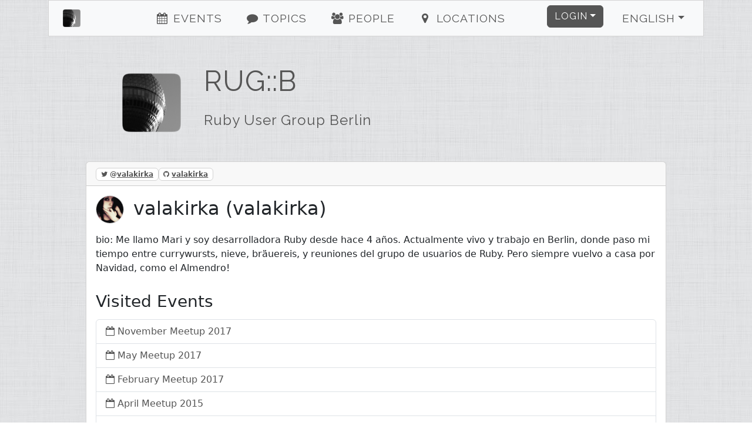

--- FILE ---
content_type: text/html; charset=utf-8
request_url: https://berlin.onruby.de/users/valakirka-301
body_size: 3554
content:
<!DOCTYPE html><html><head><title>RUG::B - valakirka</title><meta charset="utf-8" /><meta content="RUG::B - valakirka - RUG::B—Ruby User Group Berlin" name="description" /><link href="/humans.txt" rel="author" type="text/plain" /><meta content="width=device-width, initial-scale=1, shrink-to-fit=no" name="viewport" /><link rel="canonical" href="https://www.rug-b.de/users/valakirka-301"><link rel="shortcut icon" href="/assets/labels/berlin-0105fa230bc9b9294d51f94f98c4a8beadfb3efb77a6a4a399d81fb67a589a37.ico"><link rel="apple-touch-icon-precomposed" href="/assets/labels/berlin-0105fa230bc9b9294d51f94f98c4a8beadfb3efb77a6a4a399d81fb67a589a37.ico"><link rel="alternate" type="application/rss+xml" title="Event-Feed" href="/events.xml" /><meta name="csrf-param" content="authenticity_token" />
<meta name="csrf-token" content="T/i5VkbB+3eSu49OQ7JutEFz9Z1sWvR8dQ+QTR/s3E6wLTRIJCwG7Vw2lYm+ZQUAcJ1IQiBqyP2I1nrQywRALA==" /><link rel="stylesheet" media="screen" href="/assets/application-24b548704cdcd9c8ce2c7aef12c8cbcc83119ab3e275164cee374c2aa93fd63a.css" />
<link rel="stylesheet" media="screen" href="//fonts.googleapis.com/css?family=Raleway" /></head><body><div class="container-xl" id="on_ruby"><nav class="navbar sticky-top navbar-expand-lg navbar-light bg-light" id="nav"><div class="label navbar-brand"><a class="navbar-brand ps-4" href="/#on_ruby"><img title="RUG::B" class="d-inline-block align-bottom label" src="/assets/labels/berlin-7e15291064be58fb05a3fa205fde8becf8d53d179a14c6b447c23ce9e61ccc49.png" /><div class="d-none d-sm-inline d-md-inline d-lg-none">Ruby Usergroup Berlin</div></a></div><button aria-controls="navbarSupportedContent" aria-expanded="false" aria-label="Toggle navigation" class="navbar-toggler border-0" data-bs-target="#navbarSupportedContent" data-bs-toggle="collapse" type="button"><i class="fa fa-bars fa-fw"></i></button><div class="collapse navbar-collapse" id="navbarSupportedContent"><ul class="navbar-nav me-auto justify-content-center flex-fill"><li class="nav-item ms-4"><a class="nav-link" href="/#events"><i class="fa fa-events fa-fw"></i> Events</a></li><li class="nav-item ms-4"><a class="nav-link" href="/#topics"><i class="fa fa-topics fa-fw"></i> Topics</a></li><li class="nav-item ms-4"><a class="nav-link" href="/#people"><i class="fa fa-people fa-fw"></i> People</a></li><li class="nav-item ms-4"><a class="nav-link" href="/#locations"><i class="fa fa-locations fa-fw"></i> Locations</a></li></ul><ul class="navbar-nav ms-auto"><li class="nav-item dropdown pe-4"><a aria-expanded="false" aria-haspopup="true" class="btn btn-primary dropdown-toggle" data-bs-toggle="dropdown" href="#" id="loginDropdown" role="button">Login</a><div aria-labelledby="loginDropdown" class="dropdown-menu dropdown-menu-end"><form class="button_to" method="post" action="https://www.rug-b.de/auth/twitter?origin="><button class="dropdown-item" type="submit"><i class="fa fa-twitter fa-fw"></i> Twitter Login</button><input type="hidden" name="authenticity_token" value="PLT0sSdhBVl5R2Xui0RaHj7QSOGyQwRhMaWzhhM+/6tB+bLKfuXw3GXWOejDj+5l7J6bu7TewMzRJqS+OZHuIg==" autocomplete="off" /></form><form class="button_to" method="post" action="https://www.rug-b.de/auth/github?origin="><button class="dropdown-item" type="submit"><i class="fa fa-github fa-fw"></i> GitHub Login</button><input type="hidden" name="authenticity_token" value="zPg9UpwSWkgSNx0AIp9P0EBbdQrZVzLQBD39LXd5mdzrNqtD69zHIwLJAy1TDer5/svOK7Sv/yCjycEHE8iE+g==" autocomplete="off" /></form><form class="button_to" method="post" action="https://www.rug-b.de/auth/google_oauth2?origin="><button class="dropdown-item" type="submit"><i class="fa fa-google_oauth2 fa-fw"></i> Google Login</button><input type="hidden" name="authenticity_token" value="EzJgxjdEgUPgXiLwH09BgAICPmsKlKjCPF8/LjfKUj3LWLXi7BkgpoOsqAYrW0CwaskP1tcksjsK5hSgh46Hbw==" autocomplete="off" /></form><form class="button_to" method="post" action="https://www.rug-b.de/auth/email?origin="><button class="dropdown-item" type="submit"><i class="fa fa-envelope fa-fw"></i> <span class="translation_missing" title="translation missing: en.login.email_login">Email Login</span></button><input type="hidden" name="authenticity_token" value="r49DJjo1FYeCElv+39FPczW5dYVc5D+MDGavPBT8CYgv+N8Y72V7Bxwt42Kqxu6G415h0mBD9kHgPbC7OxfHng==" autocomplete="off" /></form></div></li><li class="nav-item dropdown pe-4"><a aria-expanded="false" aria-haspopup="true" class="nav-link btn btn-light dropdown-toggle" data-bs-toggle="dropdown" href="#" id="localeDropdown" role="button">English</a><div aria-labelledby="localeDropdown" class="dropdown-menu dropdown-menu-end"><a title="Switch to Deutsch" lang="de" class="dropdown-item " href="/users/valakirka-301?locale=de">Deutsch</a><a title="Switch to English" lang="en" class="dropdown-item active" href="/users/valakirka-301?locale=en">English</a><a title="Switch to Español" lang="es" class="dropdown-item " href="/users/valakirka-301?locale=es">Español</a><a title="Switch to Polski" lang="pl" class="dropdown-item " href="/users/valakirka-301?locale=pl">Polski</a></div></li></ul></div></nav><div class="main"><header class="d-none d-xl-block"><div class="row"><div class="col-lg-2 text-center"><a title="RUG::B" href="/"><img title="RUG::B" id="logo" src="/assets/labels/berlin-7e15291064be58fb05a3fa205fde8becf8d53d179a14c6b447c23ce9e61ccc49.png" /></a></div><div class="col-lg-10"><a id="title" title="RUG::B" href="/"><h1>RUG::B</h1><h2 class="mt-4">Ruby User Group Berlin</h2></a></div></div></header><div class="card"><div class="card-header"><span class="badge badge-card-header mr-2"><i class="fa fa-twitter"></i> @<a title="valakirka" href="https://twitter.com/valakirka">valakirka</a></span><span class="badge badge-card-header mr-2"><i class="fa fa-github"></i> <a title="valakirka" href="https://github.com/valakirka">valakirka</a></span></div><div class="card-body"><h2 class="card-title"><img title="valakirka" class="small-user-image" src="/image/1727769864/User/301/valakirka.png" />valakirka (valakirka)</h2><small class="text-muted"><span></span> <span></span> </small><p class="card-text"><div class="markdown"><p>bio: Me llamo Mari y soy desarrolladora Ruby desde hace 4 años. Actualmente vivo y trabajo en Berlin, donde paso mi tiempo entre currywursts, nieve, bräuereis, y reuniones del grupo de usuarios de Ruby. Pero siempre vuelvo a casa por Navidad, como el Almendro!</p>
</div></p><h3 class="card-title">Visited Events</h3><ul class="list-group"><li class="list-group-item"><i class="fa fa-calendar-o"></i> <a title="November Meetup 2017" class="with-icon" href="/events/november-meetup-2017-413">November Meetup 2017</a></li><li class="list-group-item"><i class="fa fa-calendar-o"></i> <a title="May Meetup 2017" class="with-icon" href="/events/may-meetup-2017-388">May Meetup 2017</a></li><li class="list-group-item"><i class="fa fa-calendar-o"></i> <a title="February Meetup 2017" class="with-icon" href="/events/february-meetup-2017-380">February Meetup 2017</a></li><li class="list-group-item"><i class="fa fa-calendar-o"></i> <a title="April Meetup 2015" class="with-icon" href="/events/april-meetup-2015-213">April Meetup 2015</a></li><li class="list-group-item"><i class="fa fa-calendar-o"></i> <a title="July Meetup 2014" class="with-icon" href="/events/july-meetup-2014-163">July Meetup 2014</a></li><li class="list-group-item"><i class="fa fa-calendar-o"></i> <a title="April Meetup 2014" class="with-icon" href="/events/april-meetup-2014-143">April Meetup 2014</a></li><li class="list-group-item"><i class="fa fa-calendar-o"></i> <a title="January Meetup 2014" class="with-icon" href="/events/january-meetup-2014-118">January Meetup 2014</a></li><li class="list-group-item"><i class="fa fa-calendar-o"></i> <a title="June Meetup" class="with-icon" href="/events/june-meetup-84">June Meetup</a></li><li class="list-group-item"><i class="fa fa-calendar-o"></i> <a title="May Meetup" class="with-icon" href="/events/may-meetup-83">May Meetup</a></li></ul><h3 class="card-title">Liked Topics</h3><ul class="list-group"><li class="list-group-item"><i class="fa fa-comment-o"></i> <a title="Enumerator is an Enumerable 💃" class="with-icon" href="/topics/enumerator-is-an-enumerable-361">Enumerator is an Enumerable 💃</a></li><li class="list-group-item"><i class="fa fa-comment-o"></i> <a title="The ultimate yakshave" class="with-icon" href="/topics/the-ultimate-yakshave-277">The ultimate yakshave</a></li><li class="list-group-item"><i class="fa fa-comment-o"></i> <a title="The Crystal Programming Language" class="with-icon" href="/topics/the-crystal-programming-language-271">The Crystal Programming Language</a></li></ul></div></div></div></div><footer><div class="container"><div class="row m-4 hr"><div class="col-sm mb-2"><h2>Contact</h2><ul><li><a title="rug_b" href="https://twitter.com/rug_b">Twitter</a></li><li><a title="rug_b E-Mail" href="/cdn-cgi/l/email-protection#a3d1d6c48ec1e3c4ccccc4cfc6c4d1ccd6d3d08dc0ccce">E-Mail</a></li><li><a href="http://status.onruby.eu/">Status</a></li></ul></div><div class="col-sm mb-2"><h2>Links</h2><ul><li><a title="Fork me on GitHub" href="https://github.com/phoet/on_ruby">GitHub</a></li><li><a title="Mailinglist" href="https://groups.google.com/group/rug-b">Mailinglist</a></li><li><a title="Code of Conduct" href="http://rubyberlin.github.io/code-of-conduct/">Code of Conduct</a></li></ul></div><div class="col-sm mb-2"><h2>Imprint</h2><ul><li><a title="Ruby Berlin e.V." href="/cdn-cgi/l/email-protection#493b3c2e642b093b3c2b302b2c3b25202767263b2e">Ruby Berlin e.V.</a></li><li><p>Adalbertstraße 8
<br />10999 Berlin</p></li></ul></div></div><div class="row m-4 hr"><div class="col-sm mb-4"><a target="_blank" class="btn btn-light" href="https://www.patreon.com/on_ruby">become a Patron</a></div><div class="col-sm mb-4"><a target="_blank" class="btn btn-light" href="https://github.com/phoet/on_ruby">fork on GitHub</a></div><div class="col-sm mb-4"><a target="_blank" class="btn btn-light" href="https://senordevelopershop.spreadshirt.de">Señor Developer</a></div></div><div class="row m-4 railsgroups hr"><div class="col-sm mb-2"><h2>Other Ruby Groups</h2><ol class="clearfix"><li><a title="Ruby Usergroup Hamburg" href="https://hamburg.onruby.de/">Ruby Usergroup Hamburg</a> (@<a title="HamburgOnRuby" href="https://twitter.com/HamburgOnRuby">HamburgOnRuby</a>)</li><li><a title="Ruby Usergroup Berlin" href="https://www.rug-b.de/">Ruby Usergroup Berlin</a> (@<a title="rug_b" href="https://twitter.com/rug_b">rug_b</a>)</li><li><a title="LoR" href="https://leipzig.onruby.de/">LoR</a> (@<a title="LeipzigOnRails" href="https://twitter.com/LeipzigOnRails">LeipzigOnRails</a>)</li><li><a title="Madrid.rb" href="https://www.madridrb.com/">Madrid.rb</a> (@<a title="madridrb" href="https://twitter.com/madridrb">madridrb</a>)</li><li><a title="Andalucia.rb" href="https://andalucia.onruby.eu/">Andalucia.rb</a> (@<a title="malagarb" href="https://twitter.com/malagarb">malagarb</a>)</li><li><a title="Ruby &amp; Friends" href="https://ruby.barcelona/">Ruby &amp; Friends</a> (@<a title="bcnrails" href="https://twitter.com/bcnrails">bcnrails</a>)</li><li><a title="Dresden.rb" href="https://dresdenrb.onruby.de/">Dresden.rb</a> </li><li><a title="Tallinn Ruby Usergroup" href="https://tallinn.ruby.ee/">Tallinn Ruby Usergroup</a> </li></ol></div></div><div class="row m-4 railssupporters"><div class="col-sm mb-2"><h2>Ruby Supporters</h2><ol class="clearfix"><li><a href="http://rubyberlin.org/">Ruby Berlin e.V.</a></li></ol></div></div></div></footer><script data-cfasync="false" src="/cdn-cgi/scripts/5c5dd728/cloudflare-static/email-decode.min.js"></script><script defer src="https://static.cloudflareinsights.com/beacon.min.js/vcd15cbe7772f49c399c6a5babf22c1241717689176015" integrity="sha512-ZpsOmlRQV6y907TI0dKBHq9Md29nnaEIPlkf84rnaERnq6zvWvPUqr2ft8M1aS28oN72PdrCzSjY4U6VaAw1EQ==" data-cf-beacon='{"version":"2024.11.0","token":"9236327df87a4ff5ad86cf900d6c1c9f","r":1,"server_timing":{"name":{"cfCacheStatus":true,"cfEdge":true,"cfExtPri":true,"cfL4":true,"cfOrigin":true,"cfSpeedBrain":true},"location_startswith":null}}' crossorigin="anonymous"></script>
</body><!-- Ruby-3.2.9-265 on Rails-6.1.7.10 --><!-- served by Puma-6.5.0 Sky&#39;s Version --><script>I18n = {};
I18n.showMore = 'show more';</script><script src="/assets/application-05e44d35f92dc0e72166d9b4bd1e7f998d902b5ba78cef7dedfea69efa9ea248.js"></script>
<script src="//maps.googleapis.com/maps/api/js?v=3.exp&amp;key=AIzaSyDvgVnoO2zQ_K_dDhAFiz2nENTQSH4TivY"></script></html>